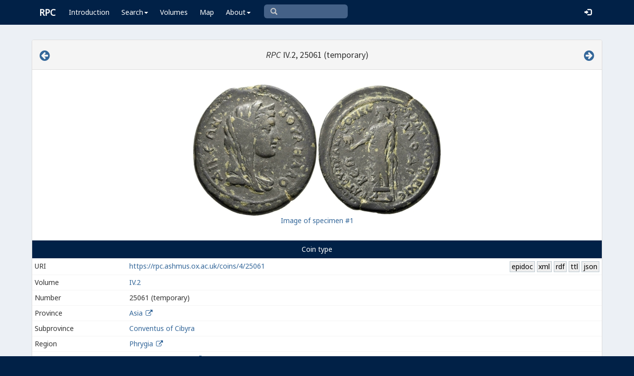

--- FILE ---
content_type: text/css
request_url: https://rpc.ashmus.ox.ac.uk/css/varia.css
body_size: 348
content:
.ui-autocomplete {
  max-height: 300px;
  max-width: 75%;
  overflow-y: auto;
  overflow-x: auto;
}
/* padding-bottom and top for image */
.mfp-no-margins img.mfp-img {
padding: 0;
}
/* position of shadow behind the image */
.mfp-no-margins .mfp-figure:after {
top: 0;
bottom: 0;
}
/* padding for main container */
.mfp-no-margins .mfp-container {
padding: 0;
}
.mfp-with-zoom .mfp-container,
.mfp-with-zoom.mfp-bg {
opacity: 0;
-webkit-backface-visibility: hidden;
-webkit-transition: all 0.3s ease-out; 
-moz-transition: all 0.3s ease-out; 
-o-transition: all 0.3s ease-out; 
transition: all 0.3s ease-out;
}
.mfp-with-zoom.mfp-ready .mfp-container {
opacity: 1;
}
.mfp-with-zoom.mfp-ready.mfp-bg {
opacity: 0.8;
}
.mfp-with-zoom.mfp-removing .mfp-container, 
.mfp-with-zoom.mfp-removing.mfp-bg {
opacity: 0;
}
.form-horizontal{text-align:right;}
.control-label{text-align:right;}

.table{
  /* 
  font-size: 14px;
  font-size: 1em;
  */
}

.table>tbody>tr>td, .table>tbody>tr>th, .table>tfoot>tr>td, .table>tfoot>tr>th, .table>thead>tr>td, .table>thead>tr>th {
    border-bottom-style: none;
}


--- FILE ---
content_type: text/javascript
request_url: https://rpc.ashmus.ox.ac.uk/js/onloads.js
body_size: 28
content:
window.onload = function () { 
    for (i = 0; i < onloads.length; i++) {
        eval(onloads[i]);
    }
}
onloads = new Array();